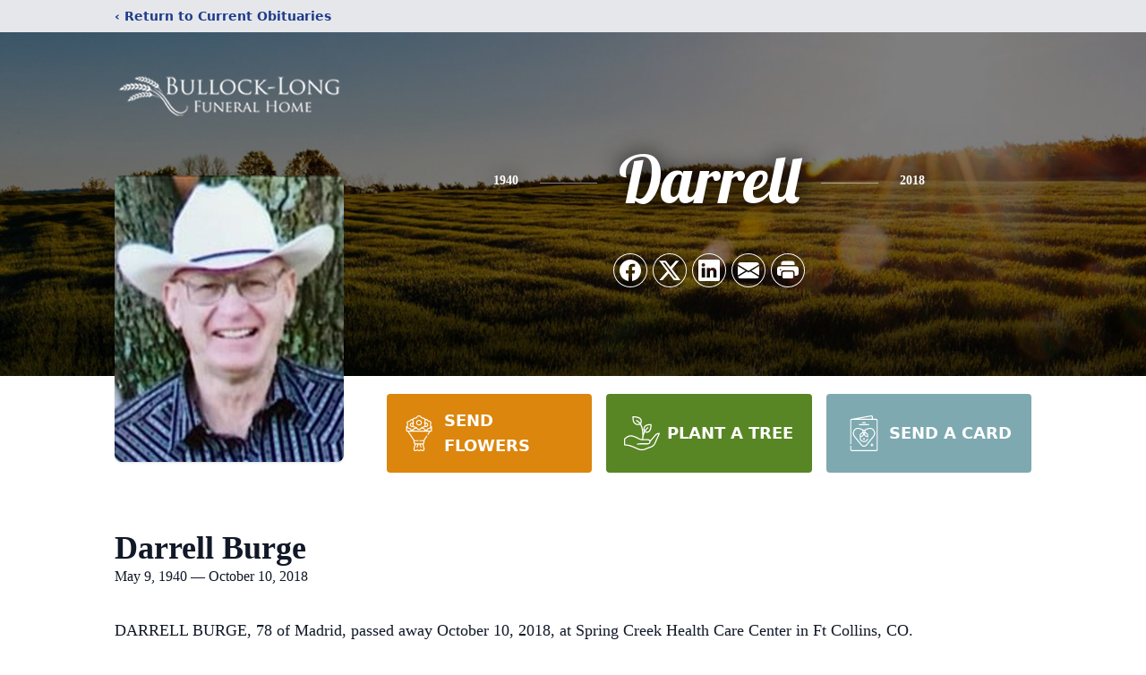

--- FILE ---
content_type: text/html; charset=utf-8
request_url: https://www.google.com/recaptcha/enterprise/anchor?ar=1&k=6LeWkh8qAAAAAJy2oWq-4qLqJaaBhoGmcmvoI-jW&co=aHR0cHM6Ly93d3cuYnVsbG9ja2xvbmdmdW5lcmFsaG9tZS5jb206NDQz&hl=en&type=image&v=PoyoqOPhxBO7pBk68S4YbpHZ&theme=light&size=invisible&badge=bottomright&anchor-ms=20000&execute-ms=30000&cb=12h02g1baby1
body_size: 48637
content:
<!DOCTYPE HTML><html dir="ltr" lang="en"><head><meta http-equiv="Content-Type" content="text/html; charset=UTF-8">
<meta http-equiv="X-UA-Compatible" content="IE=edge">
<title>reCAPTCHA</title>
<style type="text/css">
/* cyrillic-ext */
@font-face {
  font-family: 'Roboto';
  font-style: normal;
  font-weight: 400;
  font-stretch: 100%;
  src: url(//fonts.gstatic.com/s/roboto/v48/KFO7CnqEu92Fr1ME7kSn66aGLdTylUAMa3GUBHMdazTgWw.woff2) format('woff2');
  unicode-range: U+0460-052F, U+1C80-1C8A, U+20B4, U+2DE0-2DFF, U+A640-A69F, U+FE2E-FE2F;
}
/* cyrillic */
@font-face {
  font-family: 'Roboto';
  font-style: normal;
  font-weight: 400;
  font-stretch: 100%;
  src: url(//fonts.gstatic.com/s/roboto/v48/KFO7CnqEu92Fr1ME7kSn66aGLdTylUAMa3iUBHMdazTgWw.woff2) format('woff2');
  unicode-range: U+0301, U+0400-045F, U+0490-0491, U+04B0-04B1, U+2116;
}
/* greek-ext */
@font-face {
  font-family: 'Roboto';
  font-style: normal;
  font-weight: 400;
  font-stretch: 100%;
  src: url(//fonts.gstatic.com/s/roboto/v48/KFO7CnqEu92Fr1ME7kSn66aGLdTylUAMa3CUBHMdazTgWw.woff2) format('woff2');
  unicode-range: U+1F00-1FFF;
}
/* greek */
@font-face {
  font-family: 'Roboto';
  font-style: normal;
  font-weight: 400;
  font-stretch: 100%;
  src: url(//fonts.gstatic.com/s/roboto/v48/KFO7CnqEu92Fr1ME7kSn66aGLdTylUAMa3-UBHMdazTgWw.woff2) format('woff2');
  unicode-range: U+0370-0377, U+037A-037F, U+0384-038A, U+038C, U+038E-03A1, U+03A3-03FF;
}
/* math */
@font-face {
  font-family: 'Roboto';
  font-style: normal;
  font-weight: 400;
  font-stretch: 100%;
  src: url(//fonts.gstatic.com/s/roboto/v48/KFO7CnqEu92Fr1ME7kSn66aGLdTylUAMawCUBHMdazTgWw.woff2) format('woff2');
  unicode-range: U+0302-0303, U+0305, U+0307-0308, U+0310, U+0312, U+0315, U+031A, U+0326-0327, U+032C, U+032F-0330, U+0332-0333, U+0338, U+033A, U+0346, U+034D, U+0391-03A1, U+03A3-03A9, U+03B1-03C9, U+03D1, U+03D5-03D6, U+03F0-03F1, U+03F4-03F5, U+2016-2017, U+2034-2038, U+203C, U+2040, U+2043, U+2047, U+2050, U+2057, U+205F, U+2070-2071, U+2074-208E, U+2090-209C, U+20D0-20DC, U+20E1, U+20E5-20EF, U+2100-2112, U+2114-2115, U+2117-2121, U+2123-214F, U+2190, U+2192, U+2194-21AE, U+21B0-21E5, U+21F1-21F2, U+21F4-2211, U+2213-2214, U+2216-22FF, U+2308-230B, U+2310, U+2319, U+231C-2321, U+2336-237A, U+237C, U+2395, U+239B-23B7, U+23D0, U+23DC-23E1, U+2474-2475, U+25AF, U+25B3, U+25B7, U+25BD, U+25C1, U+25CA, U+25CC, U+25FB, U+266D-266F, U+27C0-27FF, U+2900-2AFF, U+2B0E-2B11, U+2B30-2B4C, U+2BFE, U+3030, U+FF5B, U+FF5D, U+1D400-1D7FF, U+1EE00-1EEFF;
}
/* symbols */
@font-face {
  font-family: 'Roboto';
  font-style: normal;
  font-weight: 400;
  font-stretch: 100%;
  src: url(//fonts.gstatic.com/s/roboto/v48/KFO7CnqEu92Fr1ME7kSn66aGLdTylUAMaxKUBHMdazTgWw.woff2) format('woff2');
  unicode-range: U+0001-000C, U+000E-001F, U+007F-009F, U+20DD-20E0, U+20E2-20E4, U+2150-218F, U+2190, U+2192, U+2194-2199, U+21AF, U+21E6-21F0, U+21F3, U+2218-2219, U+2299, U+22C4-22C6, U+2300-243F, U+2440-244A, U+2460-24FF, U+25A0-27BF, U+2800-28FF, U+2921-2922, U+2981, U+29BF, U+29EB, U+2B00-2BFF, U+4DC0-4DFF, U+FFF9-FFFB, U+10140-1018E, U+10190-1019C, U+101A0, U+101D0-101FD, U+102E0-102FB, U+10E60-10E7E, U+1D2C0-1D2D3, U+1D2E0-1D37F, U+1F000-1F0FF, U+1F100-1F1AD, U+1F1E6-1F1FF, U+1F30D-1F30F, U+1F315, U+1F31C, U+1F31E, U+1F320-1F32C, U+1F336, U+1F378, U+1F37D, U+1F382, U+1F393-1F39F, U+1F3A7-1F3A8, U+1F3AC-1F3AF, U+1F3C2, U+1F3C4-1F3C6, U+1F3CA-1F3CE, U+1F3D4-1F3E0, U+1F3ED, U+1F3F1-1F3F3, U+1F3F5-1F3F7, U+1F408, U+1F415, U+1F41F, U+1F426, U+1F43F, U+1F441-1F442, U+1F444, U+1F446-1F449, U+1F44C-1F44E, U+1F453, U+1F46A, U+1F47D, U+1F4A3, U+1F4B0, U+1F4B3, U+1F4B9, U+1F4BB, U+1F4BF, U+1F4C8-1F4CB, U+1F4D6, U+1F4DA, U+1F4DF, U+1F4E3-1F4E6, U+1F4EA-1F4ED, U+1F4F7, U+1F4F9-1F4FB, U+1F4FD-1F4FE, U+1F503, U+1F507-1F50B, U+1F50D, U+1F512-1F513, U+1F53E-1F54A, U+1F54F-1F5FA, U+1F610, U+1F650-1F67F, U+1F687, U+1F68D, U+1F691, U+1F694, U+1F698, U+1F6AD, U+1F6B2, U+1F6B9-1F6BA, U+1F6BC, U+1F6C6-1F6CF, U+1F6D3-1F6D7, U+1F6E0-1F6EA, U+1F6F0-1F6F3, U+1F6F7-1F6FC, U+1F700-1F7FF, U+1F800-1F80B, U+1F810-1F847, U+1F850-1F859, U+1F860-1F887, U+1F890-1F8AD, U+1F8B0-1F8BB, U+1F8C0-1F8C1, U+1F900-1F90B, U+1F93B, U+1F946, U+1F984, U+1F996, U+1F9E9, U+1FA00-1FA6F, U+1FA70-1FA7C, U+1FA80-1FA89, U+1FA8F-1FAC6, U+1FACE-1FADC, U+1FADF-1FAE9, U+1FAF0-1FAF8, U+1FB00-1FBFF;
}
/* vietnamese */
@font-face {
  font-family: 'Roboto';
  font-style: normal;
  font-weight: 400;
  font-stretch: 100%;
  src: url(//fonts.gstatic.com/s/roboto/v48/KFO7CnqEu92Fr1ME7kSn66aGLdTylUAMa3OUBHMdazTgWw.woff2) format('woff2');
  unicode-range: U+0102-0103, U+0110-0111, U+0128-0129, U+0168-0169, U+01A0-01A1, U+01AF-01B0, U+0300-0301, U+0303-0304, U+0308-0309, U+0323, U+0329, U+1EA0-1EF9, U+20AB;
}
/* latin-ext */
@font-face {
  font-family: 'Roboto';
  font-style: normal;
  font-weight: 400;
  font-stretch: 100%;
  src: url(//fonts.gstatic.com/s/roboto/v48/KFO7CnqEu92Fr1ME7kSn66aGLdTylUAMa3KUBHMdazTgWw.woff2) format('woff2');
  unicode-range: U+0100-02BA, U+02BD-02C5, U+02C7-02CC, U+02CE-02D7, U+02DD-02FF, U+0304, U+0308, U+0329, U+1D00-1DBF, U+1E00-1E9F, U+1EF2-1EFF, U+2020, U+20A0-20AB, U+20AD-20C0, U+2113, U+2C60-2C7F, U+A720-A7FF;
}
/* latin */
@font-face {
  font-family: 'Roboto';
  font-style: normal;
  font-weight: 400;
  font-stretch: 100%;
  src: url(//fonts.gstatic.com/s/roboto/v48/KFO7CnqEu92Fr1ME7kSn66aGLdTylUAMa3yUBHMdazQ.woff2) format('woff2');
  unicode-range: U+0000-00FF, U+0131, U+0152-0153, U+02BB-02BC, U+02C6, U+02DA, U+02DC, U+0304, U+0308, U+0329, U+2000-206F, U+20AC, U+2122, U+2191, U+2193, U+2212, U+2215, U+FEFF, U+FFFD;
}
/* cyrillic-ext */
@font-face {
  font-family: 'Roboto';
  font-style: normal;
  font-weight: 500;
  font-stretch: 100%;
  src: url(//fonts.gstatic.com/s/roboto/v48/KFO7CnqEu92Fr1ME7kSn66aGLdTylUAMa3GUBHMdazTgWw.woff2) format('woff2');
  unicode-range: U+0460-052F, U+1C80-1C8A, U+20B4, U+2DE0-2DFF, U+A640-A69F, U+FE2E-FE2F;
}
/* cyrillic */
@font-face {
  font-family: 'Roboto';
  font-style: normal;
  font-weight: 500;
  font-stretch: 100%;
  src: url(//fonts.gstatic.com/s/roboto/v48/KFO7CnqEu92Fr1ME7kSn66aGLdTylUAMa3iUBHMdazTgWw.woff2) format('woff2');
  unicode-range: U+0301, U+0400-045F, U+0490-0491, U+04B0-04B1, U+2116;
}
/* greek-ext */
@font-face {
  font-family: 'Roboto';
  font-style: normal;
  font-weight: 500;
  font-stretch: 100%;
  src: url(//fonts.gstatic.com/s/roboto/v48/KFO7CnqEu92Fr1ME7kSn66aGLdTylUAMa3CUBHMdazTgWw.woff2) format('woff2');
  unicode-range: U+1F00-1FFF;
}
/* greek */
@font-face {
  font-family: 'Roboto';
  font-style: normal;
  font-weight: 500;
  font-stretch: 100%;
  src: url(//fonts.gstatic.com/s/roboto/v48/KFO7CnqEu92Fr1ME7kSn66aGLdTylUAMa3-UBHMdazTgWw.woff2) format('woff2');
  unicode-range: U+0370-0377, U+037A-037F, U+0384-038A, U+038C, U+038E-03A1, U+03A3-03FF;
}
/* math */
@font-face {
  font-family: 'Roboto';
  font-style: normal;
  font-weight: 500;
  font-stretch: 100%;
  src: url(//fonts.gstatic.com/s/roboto/v48/KFO7CnqEu92Fr1ME7kSn66aGLdTylUAMawCUBHMdazTgWw.woff2) format('woff2');
  unicode-range: U+0302-0303, U+0305, U+0307-0308, U+0310, U+0312, U+0315, U+031A, U+0326-0327, U+032C, U+032F-0330, U+0332-0333, U+0338, U+033A, U+0346, U+034D, U+0391-03A1, U+03A3-03A9, U+03B1-03C9, U+03D1, U+03D5-03D6, U+03F0-03F1, U+03F4-03F5, U+2016-2017, U+2034-2038, U+203C, U+2040, U+2043, U+2047, U+2050, U+2057, U+205F, U+2070-2071, U+2074-208E, U+2090-209C, U+20D0-20DC, U+20E1, U+20E5-20EF, U+2100-2112, U+2114-2115, U+2117-2121, U+2123-214F, U+2190, U+2192, U+2194-21AE, U+21B0-21E5, U+21F1-21F2, U+21F4-2211, U+2213-2214, U+2216-22FF, U+2308-230B, U+2310, U+2319, U+231C-2321, U+2336-237A, U+237C, U+2395, U+239B-23B7, U+23D0, U+23DC-23E1, U+2474-2475, U+25AF, U+25B3, U+25B7, U+25BD, U+25C1, U+25CA, U+25CC, U+25FB, U+266D-266F, U+27C0-27FF, U+2900-2AFF, U+2B0E-2B11, U+2B30-2B4C, U+2BFE, U+3030, U+FF5B, U+FF5D, U+1D400-1D7FF, U+1EE00-1EEFF;
}
/* symbols */
@font-face {
  font-family: 'Roboto';
  font-style: normal;
  font-weight: 500;
  font-stretch: 100%;
  src: url(//fonts.gstatic.com/s/roboto/v48/KFO7CnqEu92Fr1ME7kSn66aGLdTylUAMaxKUBHMdazTgWw.woff2) format('woff2');
  unicode-range: U+0001-000C, U+000E-001F, U+007F-009F, U+20DD-20E0, U+20E2-20E4, U+2150-218F, U+2190, U+2192, U+2194-2199, U+21AF, U+21E6-21F0, U+21F3, U+2218-2219, U+2299, U+22C4-22C6, U+2300-243F, U+2440-244A, U+2460-24FF, U+25A0-27BF, U+2800-28FF, U+2921-2922, U+2981, U+29BF, U+29EB, U+2B00-2BFF, U+4DC0-4DFF, U+FFF9-FFFB, U+10140-1018E, U+10190-1019C, U+101A0, U+101D0-101FD, U+102E0-102FB, U+10E60-10E7E, U+1D2C0-1D2D3, U+1D2E0-1D37F, U+1F000-1F0FF, U+1F100-1F1AD, U+1F1E6-1F1FF, U+1F30D-1F30F, U+1F315, U+1F31C, U+1F31E, U+1F320-1F32C, U+1F336, U+1F378, U+1F37D, U+1F382, U+1F393-1F39F, U+1F3A7-1F3A8, U+1F3AC-1F3AF, U+1F3C2, U+1F3C4-1F3C6, U+1F3CA-1F3CE, U+1F3D4-1F3E0, U+1F3ED, U+1F3F1-1F3F3, U+1F3F5-1F3F7, U+1F408, U+1F415, U+1F41F, U+1F426, U+1F43F, U+1F441-1F442, U+1F444, U+1F446-1F449, U+1F44C-1F44E, U+1F453, U+1F46A, U+1F47D, U+1F4A3, U+1F4B0, U+1F4B3, U+1F4B9, U+1F4BB, U+1F4BF, U+1F4C8-1F4CB, U+1F4D6, U+1F4DA, U+1F4DF, U+1F4E3-1F4E6, U+1F4EA-1F4ED, U+1F4F7, U+1F4F9-1F4FB, U+1F4FD-1F4FE, U+1F503, U+1F507-1F50B, U+1F50D, U+1F512-1F513, U+1F53E-1F54A, U+1F54F-1F5FA, U+1F610, U+1F650-1F67F, U+1F687, U+1F68D, U+1F691, U+1F694, U+1F698, U+1F6AD, U+1F6B2, U+1F6B9-1F6BA, U+1F6BC, U+1F6C6-1F6CF, U+1F6D3-1F6D7, U+1F6E0-1F6EA, U+1F6F0-1F6F3, U+1F6F7-1F6FC, U+1F700-1F7FF, U+1F800-1F80B, U+1F810-1F847, U+1F850-1F859, U+1F860-1F887, U+1F890-1F8AD, U+1F8B0-1F8BB, U+1F8C0-1F8C1, U+1F900-1F90B, U+1F93B, U+1F946, U+1F984, U+1F996, U+1F9E9, U+1FA00-1FA6F, U+1FA70-1FA7C, U+1FA80-1FA89, U+1FA8F-1FAC6, U+1FACE-1FADC, U+1FADF-1FAE9, U+1FAF0-1FAF8, U+1FB00-1FBFF;
}
/* vietnamese */
@font-face {
  font-family: 'Roboto';
  font-style: normal;
  font-weight: 500;
  font-stretch: 100%;
  src: url(//fonts.gstatic.com/s/roboto/v48/KFO7CnqEu92Fr1ME7kSn66aGLdTylUAMa3OUBHMdazTgWw.woff2) format('woff2');
  unicode-range: U+0102-0103, U+0110-0111, U+0128-0129, U+0168-0169, U+01A0-01A1, U+01AF-01B0, U+0300-0301, U+0303-0304, U+0308-0309, U+0323, U+0329, U+1EA0-1EF9, U+20AB;
}
/* latin-ext */
@font-face {
  font-family: 'Roboto';
  font-style: normal;
  font-weight: 500;
  font-stretch: 100%;
  src: url(//fonts.gstatic.com/s/roboto/v48/KFO7CnqEu92Fr1ME7kSn66aGLdTylUAMa3KUBHMdazTgWw.woff2) format('woff2');
  unicode-range: U+0100-02BA, U+02BD-02C5, U+02C7-02CC, U+02CE-02D7, U+02DD-02FF, U+0304, U+0308, U+0329, U+1D00-1DBF, U+1E00-1E9F, U+1EF2-1EFF, U+2020, U+20A0-20AB, U+20AD-20C0, U+2113, U+2C60-2C7F, U+A720-A7FF;
}
/* latin */
@font-face {
  font-family: 'Roboto';
  font-style: normal;
  font-weight: 500;
  font-stretch: 100%;
  src: url(//fonts.gstatic.com/s/roboto/v48/KFO7CnqEu92Fr1ME7kSn66aGLdTylUAMa3yUBHMdazQ.woff2) format('woff2');
  unicode-range: U+0000-00FF, U+0131, U+0152-0153, U+02BB-02BC, U+02C6, U+02DA, U+02DC, U+0304, U+0308, U+0329, U+2000-206F, U+20AC, U+2122, U+2191, U+2193, U+2212, U+2215, U+FEFF, U+FFFD;
}
/* cyrillic-ext */
@font-face {
  font-family: 'Roboto';
  font-style: normal;
  font-weight: 900;
  font-stretch: 100%;
  src: url(//fonts.gstatic.com/s/roboto/v48/KFO7CnqEu92Fr1ME7kSn66aGLdTylUAMa3GUBHMdazTgWw.woff2) format('woff2');
  unicode-range: U+0460-052F, U+1C80-1C8A, U+20B4, U+2DE0-2DFF, U+A640-A69F, U+FE2E-FE2F;
}
/* cyrillic */
@font-face {
  font-family: 'Roboto';
  font-style: normal;
  font-weight: 900;
  font-stretch: 100%;
  src: url(//fonts.gstatic.com/s/roboto/v48/KFO7CnqEu92Fr1ME7kSn66aGLdTylUAMa3iUBHMdazTgWw.woff2) format('woff2');
  unicode-range: U+0301, U+0400-045F, U+0490-0491, U+04B0-04B1, U+2116;
}
/* greek-ext */
@font-face {
  font-family: 'Roboto';
  font-style: normal;
  font-weight: 900;
  font-stretch: 100%;
  src: url(//fonts.gstatic.com/s/roboto/v48/KFO7CnqEu92Fr1ME7kSn66aGLdTylUAMa3CUBHMdazTgWw.woff2) format('woff2');
  unicode-range: U+1F00-1FFF;
}
/* greek */
@font-face {
  font-family: 'Roboto';
  font-style: normal;
  font-weight: 900;
  font-stretch: 100%;
  src: url(//fonts.gstatic.com/s/roboto/v48/KFO7CnqEu92Fr1ME7kSn66aGLdTylUAMa3-UBHMdazTgWw.woff2) format('woff2');
  unicode-range: U+0370-0377, U+037A-037F, U+0384-038A, U+038C, U+038E-03A1, U+03A3-03FF;
}
/* math */
@font-face {
  font-family: 'Roboto';
  font-style: normal;
  font-weight: 900;
  font-stretch: 100%;
  src: url(//fonts.gstatic.com/s/roboto/v48/KFO7CnqEu92Fr1ME7kSn66aGLdTylUAMawCUBHMdazTgWw.woff2) format('woff2');
  unicode-range: U+0302-0303, U+0305, U+0307-0308, U+0310, U+0312, U+0315, U+031A, U+0326-0327, U+032C, U+032F-0330, U+0332-0333, U+0338, U+033A, U+0346, U+034D, U+0391-03A1, U+03A3-03A9, U+03B1-03C9, U+03D1, U+03D5-03D6, U+03F0-03F1, U+03F4-03F5, U+2016-2017, U+2034-2038, U+203C, U+2040, U+2043, U+2047, U+2050, U+2057, U+205F, U+2070-2071, U+2074-208E, U+2090-209C, U+20D0-20DC, U+20E1, U+20E5-20EF, U+2100-2112, U+2114-2115, U+2117-2121, U+2123-214F, U+2190, U+2192, U+2194-21AE, U+21B0-21E5, U+21F1-21F2, U+21F4-2211, U+2213-2214, U+2216-22FF, U+2308-230B, U+2310, U+2319, U+231C-2321, U+2336-237A, U+237C, U+2395, U+239B-23B7, U+23D0, U+23DC-23E1, U+2474-2475, U+25AF, U+25B3, U+25B7, U+25BD, U+25C1, U+25CA, U+25CC, U+25FB, U+266D-266F, U+27C0-27FF, U+2900-2AFF, U+2B0E-2B11, U+2B30-2B4C, U+2BFE, U+3030, U+FF5B, U+FF5D, U+1D400-1D7FF, U+1EE00-1EEFF;
}
/* symbols */
@font-face {
  font-family: 'Roboto';
  font-style: normal;
  font-weight: 900;
  font-stretch: 100%;
  src: url(//fonts.gstatic.com/s/roboto/v48/KFO7CnqEu92Fr1ME7kSn66aGLdTylUAMaxKUBHMdazTgWw.woff2) format('woff2');
  unicode-range: U+0001-000C, U+000E-001F, U+007F-009F, U+20DD-20E0, U+20E2-20E4, U+2150-218F, U+2190, U+2192, U+2194-2199, U+21AF, U+21E6-21F0, U+21F3, U+2218-2219, U+2299, U+22C4-22C6, U+2300-243F, U+2440-244A, U+2460-24FF, U+25A0-27BF, U+2800-28FF, U+2921-2922, U+2981, U+29BF, U+29EB, U+2B00-2BFF, U+4DC0-4DFF, U+FFF9-FFFB, U+10140-1018E, U+10190-1019C, U+101A0, U+101D0-101FD, U+102E0-102FB, U+10E60-10E7E, U+1D2C0-1D2D3, U+1D2E0-1D37F, U+1F000-1F0FF, U+1F100-1F1AD, U+1F1E6-1F1FF, U+1F30D-1F30F, U+1F315, U+1F31C, U+1F31E, U+1F320-1F32C, U+1F336, U+1F378, U+1F37D, U+1F382, U+1F393-1F39F, U+1F3A7-1F3A8, U+1F3AC-1F3AF, U+1F3C2, U+1F3C4-1F3C6, U+1F3CA-1F3CE, U+1F3D4-1F3E0, U+1F3ED, U+1F3F1-1F3F3, U+1F3F5-1F3F7, U+1F408, U+1F415, U+1F41F, U+1F426, U+1F43F, U+1F441-1F442, U+1F444, U+1F446-1F449, U+1F44C-1F44E, U+1F453, U+1F46A, U+1F47D, U+1F4A3, U+1F4B0, U+1F4B3, U+1F4B9, U+1F4BB, U+1F4BF, U+1F4C8-1F4CB, U+1F4D6, U+1F4DA, U+1F4DF, U+1F4E3-1F4E6, U+1F4EA-1F4ED, U+1F4F7, U+1F4F9-1F4FB, U+1F4FD-1F4FE, U+1F503, U+1F507-1F50B, U+1F50D, U+1F512-1F513, U+1F53E-1F54A, U+1F54F-1F5FA, U+1F610, U+1F650-1F67F, U+1F687, U+1F68D, U+1F691, U+1F694, U+1F698, U+1F6AD, U+1F6B2, U+1F6B9-1F6BA, U+1F6BC, U+1F6C6-1F6CF, U+1F6D3-1F6D7, U+1F6E0-1F6EA, U+1F6F0-1F6F3, U+1F6F7-1F6FC, U+1F700-1F7FF, U+1F800-1F80B, U+1F810-1F847, U+1F850-1F859, U+1F860-1F887, U+1F890-1F8AD, U+1F8B0-1F8BB, U+1F8C0-1F8C1, U+1F900-1F90B, U+1F93B, U+1F946, U+1F984, U+1F996, U+1F9E9, U+1FA00-1FA6F, U+1FA70-1FA7C, U+1FA80-1FA89, U+1FA8F-1FAC6, U+1FACE-1FADC, U+1FADF-1FAE9, U+1FAF0-1FAF8, U+1FB00-1FBFF;
}
/* vietnamese */
@font-face {
  font-family: 'Roboto';
  font-style: normal;
  font-weight: 900;
  font-stretch: 100%;
  src: url(//fonts.gstatic.com/s/roboto/v48/KFO7CnqEu92Fr1ME7kSn66aGLdTylUAMa3OUBHMdazTgWw.woff2) format('woff2');
  unicode-range: U+0102-0103, U+0110-0111, U+0128-0129, U+0168-0169, U+01A0-01A1, U+01AF-01B0, U+0300-0301, U+0303-0304, U+0308-0309, U+0323, U+0329, U+1EA0-1EF9, U+20AB;
}
/* latin-ext */
@font-face {
  font-family: 'Roboto';
  font-style: normal;
  font-weight: 900;
  font-stretch: 100%;
  src: url(//fonts.gstatic.com/s/roboto/v48/KFO7CnqEu92Fr1ME7kSn66aGLdTylUAMa3KUBHMdazTgWw.woff2) format('woff2');
  unicode-range: U+0100-02BA, U+02BD-02C5, U+02C7-02CC, U+02CE-02D7, U+02DD-02FF, U+0304, U+0308, U+0329, U+1D00-1DBF, U+1E00-1E9F, U+1EF2-1EFF, U+2020, U+20A0-20AB, U+20AD-20C0, U+2113, U+2C60-2C7F, U+A720-A7FF;
}
/* latin */
@font-face {
  font-family: 'Roboto';
  font-style: normal;
  font-weight: 900;
  font-stretch: 100%;
  src: url(//fonts.gstatic.com/s/roboto/v48/KFO7CnqEu92Fr1ME7kSn66aGLdTylUAMa3yUBHMdazQ.woff2) format('woff2');
  unicode-range: U+0000-00FF, U+0131, U+0152-0153, U+02BB-02BC, U+02C6, U+02DA, U+02DC, U+0304, U+0308, U+0329, U+2000-206F, U+20AC, U+2122, U+2191, U+2193, U+2212, U+2215, U+FEFF, U+FFFD;
}

</style>
<link rel="stylesheet" type="text/css" href="https://www.gstatic.com/recaptcha/releases/PoyoqOPhxBO7pBk68S4YbpHZ/styles__ltr.css">
<script nonce="ojFfTerKl3I5KDwy0lAKaw" type="text/javascript">window['__recaptcha_api'] = 'https://www.google.com/recaptcha/enterprise/';</script>
<script type="text/javascript" src="https://www.gstatic.com/recaptcha/releases/PoyoqOPhxBO7pBk68S4YbpHZ/recaptcha__en.js" nonce="ojFfTerKl3I5KDwy0lAKaw">
      
    </script></head>
<body><div id="rc-anchor-alert" class="rc-anchor-alert"></div>
<input type="hidden" id="recaptcha-token" value="[base64]">
<script type="text/javascript" nonce="ojFfTerKl3I5KDwy0lAKaw">
      recaptcha.anchor.Main.init("[\x22ainput\x22,[\x22bgdata\x22,\x22\x22,\[base64]/[base64]/[base64]/bmV3IHJbeF0oY1swXSk6RT09Mj9uZXcgclt4XShjWzBdLGNbMV0pOkU9PTM/bmV3IHJbeF0oY1swXSxjWzFdLGNbMl0pOkU9PTQ/[base64]/[base64]/[base64]/[base64]/[base64]/[base64]/[base64]/[base64]\x22,\[base64]\x22,\x22wpLDrcOgwqvCrsOew6XDp8OlPsKsVmHDiMKiRn05w7nDjyvCosK9BsKEwrpFwoDCmMOIw6YswpfConAZA8O9w4IfKXUhXUERVH4RWsOMw49jTxnDrXnCiRUwP2XChMOyw7ljVHhKwqcZSnxRMQVww6Jmw5gDwpgawrXCty/DlEHCvznCuzPDv1x8HA4xZ3bCgBRiEsO7woHDtWzCtMK1bsO7NsOfw5jDpcK/[base64]/[base64]/DtilBwp9JdBnCrFd+U1XDm8Oaw7TDssK7DQLCqGpSBhjCmnbDvMKGIl7CinMlwq3CuMKAw5LDrh/Dp1cgw47CgsOnwq8Aw6/CnsOzc8OEEMKPw77CkcOZGTghEEzCvsOqO8Ohwrk3P8KgGWfDpsOxPsKYMRjDu33CgMOSw5nCmHDCgsKXD8Oiw7XCrywJBwrCnTAmwp3DiMKZa8OMYcKJEMKAw5rDp3XCgsOkwqfCv8KMFXNqw7/Cg8OSwqXCoSAwSMOSw6/CoRlmwpjDucKIw5/DjcOzwqbDlcODDMOLwqnCjHnDpGvDpgQDw6xDwpbCq3sVwofDhsKHw5fDtxtHHSt0IMOPVcK0Q8OcV8KebBpTwoRlw4AjwpBBPUvDmzQcI8KBJMK3w408wqXDtsKwaGjCg1Esw6AZwobClmh4wp1vwo8bLEnDrnJhKGNCw4jDlcOiBMKzP1/DpMODwpZCw67DhMOIHsKNwqx2w5wHI2IewrJPGmrCsyvCtgHDmGzDpDTDt1Rqw7bCjCHDuMO8w7jCoijCksO5cghAwpdvw4EEwqjDmsO7aDxRwpIOwpJGfsKoccOpU8OMZXBlb8KnLTvDr8OXQ8KkVB9Bwp/DucOLw5vDs8KfNnsMw6ASKBXDk37DqcObNsK0wrDDlQvDpcOXw6VGw4UJwqx4woBWw6DCqRpnw40zeSB0wqLDk8K+w7PCt8KbwoDDk8Kiw44HSW4yUcKFw48tcEd+JiRVC1zDiMKiwrEPFMK7w6Yjd8KUfnDCjRDDvsKRwqXDt3oHw7/CsypMBMKZw7fDo0EtPsO+I1jDnMKow57DlsKRNMORVsOvwqDDijHDgh1OIC7DpMKaAcKGwqbCpl3DosKRw5pAw4TCkUrCjmHCtMOBQcOHw5AYY8KWw7jDqMO8w6RkwoLDu0LCpQZAZARtM383OsOgXkbCp3vDhcOPwqDDrsODw4YUw4TCrBJawot0woPDqMOOQC4/N8KNXMKGR8O7wofDu8O4w6DCvyTDgCdqGsOrCsKYWcKgJcOHw7fDrUUkw6fCpkhfwqMOw7csw5XDl8KWwq/[base64]/DgSA+w7U1JX/[base64]/DsWV+w5YxPSwjJMK0VirCjFwIE8OTb8K7w6DDo3LDgXDDt0VDw4TCvFZvwqHCkgwpZRnDgMKNw75/wpY2PzXDk2Rbwr/DrXsZNEXDgcKCw57DojRpTcOew5pdw7XDg8KawqnDnMOhPsK0wpIEIcOoccKod8OOLW51w7PCk8KtacK5ZhpAKcKqGirDqcOXw5IhBQTDjErCoRPCu8Ojw6TDpAbCpSrCssOJwr0Tw5dewqMdwoTCtMK/[base64]/CocO5wrpNIHFewrIUak/CpxfCncODXQkPwqLDmDobTU4AWmIyaQPDgwdPw6czw6p/[base64]/CtcKRWCrDszrDghV/csKUw6srw4cSw4sfwqJWwp0mTF5kOV1XK8KIw4nDuMKIV3LCk0vCjcO7w79ywp7CisKtIzLCvH8McsOGI8OeKzXDqnkQMMOrCR/CvVPCpVkJwphiIFbDqHNfw7cudzTDt2jDm8KxTRTDuFjDl0bDvMOrDnwPDmoVwrZowpUuwrs5bBNbw4LClcKrw7HDtjkPwqYQwqPDnsOUw4gKw4fDmcO/RHUdwrpYcGdQwo7CokxISsO5woLCrlpjRG/CiRNfw73CrFE5w6fCpMOxYzNmQAvDoT3CiE0/Qhljw7RCwrEPFsKfw67CjMKcR1VdwrxYQ0jChMOHwrVtw7t5woHCjG/CrMK1PAHCpyV0UsOiYwvDtAgeaMKRw79wFlheRcK1w4JwOcKeFcOVG1xyFVTCrcOZbcOBKHnCvcObAibDjgrCsRwAw7HDgE1ST8O5wq/[base64]/w75xw4PDmgk1NyfDkTrCnydKwozCmzZ+JxLDosKCchlJw451ccKGMHbCsSVWGMOBw5RKw5fDusKCSyfDqcKwwp5RIsOGFnrCoxsCwrJww7Z0UmMnwrTDvsO3wo8mCjxwCDjCicK/dcOrYMO/w4wwBX4Yw5Yfw67CskYLw7bCqcKaGcOQKcKmFcKBTnDChGtEcVnDjsKJw65KMsOjw47DqMKHSW/Cr3vDksKfH8O+wohQwrXDscOtwpnDlsOMWcO5w6vDp3dDUcOOwonCuMO3MV3DsGU8B8OieDFiw4rClsKTRnrCui4ESsO4wqRDYX5rXyfDv8Kgw7NxUMOmCV/CjSLDt8K9w49fwoF1w4XCvFLDkV0mw6bChcKywr0XKcKPUcK2RgPCgMKgFFs8wpJOc3Q+V03ChMKgwrgmbQ1jEcKrwo7Ct1PDicKlw5V/w40YwrXDhMKXGBkVRMOxDEnCoxfDssOyw65+GkTCt8K7a1LDoMKzw44zw69vwqdEBDfDnsKWL8KZAsKiUjR7wrjDrnBXARfCuXRHMcKGLzptwoXDqMKwN1HDocKmP8KLw7/CvsOnHcOdwqFjw5bCrsKlcMOUw4jCk8OPYMKjCgPCm2TCoEkbCsK5wqLDqMOEw6MNw7k8NcOKw449OTbCh1lrHcOqK8KdfDgUw6VJW8OaX8K/wq/CssKYwpdUNj7Ct8OSwq3CgxXCvSzDt8OxSMOmwqPDlX7CkV/Dqi7Csn4iw7E5FcOlwrjCisOEw5s3wrnDvcOJVyBKw4VId8O7X2ZCwrkkw4PDtH0DeVHCrWrCn8OOw4gdZsOUwqoaw5s4w4XCh8KIdy4Ewr3CvEJNe8KiYsO/KMKowofDmGcMRsOlwrnCkMKtQWpSw6bCqsOywrFpN8Ouw4HCmxMhR33DixfDh8OHw70vw6LDl8Kaw63DuzXDrQHClT/[base64]/DqsK1wp3CvMKrDC1vwqXChAQdbxHDu13DuG4dwo9EwojDt8OUWjFEwqFWecKmA0jDtWptKsOmwqfDvAHCkcKWwq8fYRfCoHF3O1HDrAAiw6PDhEt0w77DlsKwW3fDhsOLw7/[base64]/DsVc4wq9Ow6HDrMO5XUgtw4rDi8O5w5IUe3fDr8KXXsKxS8OeOcKbwqJiBG0Lw49Ww4PDgVvDoMKtb8KRw6jDmMK5w73DtwRRREp3w4lyBcK5w6MvAAXDqAfDvsOnw4nDl8KBw7XCp8KDDH3Dr8Kcwr3Cv13CoMOgN3fCpsO+wprDgEvCnS00wo5Zw6LDt8OQXFROLl/CssOqwrrChMKQXsKiCsOyK8KyJMKOMMOFSyTCpwtwE8KAwqrDrsKMwqjCt3I/CMOOwpLDu8KiH1cdwo/Dg8KMJV7CvFY6US3Dnzcmd8KZQRjDnDcBdVDCqMKdeBPCuEY0wq5TNMOnfcObw73Cp8OTwqlZwpjCuRLDosK1wrnCjVgSwq/Do8KCw4dGwqtzDMKNw4ARXcKEamF1w5DCksKhwplhwrdHwqTCg8KNecOpS8OANsKnXMKlw7gxMAXDlFfDrcOEwp56dcOCUcK0OmrDicKtwos+wrPCgxvDm1/CusKCw7Vbw6xVW8KKwqPCjcKEBcK9fcOxwqPDnXdew5lFSUNVwpYzwpwswrsuDApHwrXCuAQIfMOOwqlzw7/DjSvDqxB1U1LDhEnCtsOlwrg1wqnCkBLDvcOTwrjCisOPaHxbwqLCh8OkV8Ohw6nDhBbCiVnCh8KIw4nDnMKCMULDjCXCnU/DqsKNGMODXn5FYQQHw5TCqxF+w7PDgcOvbcO2w53Dj2tswqJ1bsK4wo4mDy9SL3LCoVzCvXhtTsOBw4J7UcOawqAxHAjDj3UXw6zDrMKOOsKpXsKLDcOHwoXChMOnw4dDwoUKQcOwcWvDhW83w43DqzHCsS8Ew55aBMOJwqI/[base64]/[base64]/[base64]/NsOOw5/Ck8OpecKUwqXDsgvCjxTDrg7DmX9sC8KPw7U/[base64]/CjiLDr8KJF1kxNsKIK2UNwqwHIGYlAHtCVRhYD8K5acKVbMOUIi/[base64]/w77DscOdbMKYej/DvEbCsiUHwojCusOxK3TCtMOnd8KvwqUrw6/DhBgWwq0KBWMNwoLCvmPCscKYIMOWw5bDuMOywpTCthPDq8K1esOWwoYbwoXDi8Klw5bCt8KwT8KPWCNVRMKxJwrDlxDDo8KLCcOLwqXDrsOyEzkZwrnDp8Oawqwvw5nCqSDDlcOxw5TDgMOhw7LCksOdw4cZMCN8HA/[base64]/PigZwpbCs2U3w7/Dm3DDnsO3wrwTVi/CpsKkBR7DusKddVzCiBXCuW5jb8KJw4LDvsO6w5BNcsK/S8Okw44Zw5jDm01jQ8O3XMOiTl0Rw7jDpnRPwqtrC8KcecORE0zDqG4cFcOuwo3CmGnCh8KQf8KJVFMJXl4sw4IGDxjDsTgXw4jDhD/[base64]/DhcKKw5PDhXxTw4l7wrVtw6N5wrLCpy9yw7B7BxrDuMOyCi/DqVXDvcOJOsOiw44Zw7YjJMOmwq/DncOWTXbCiDooMAbDilxywpMyw4zDvlIlHFDCu0QlKsO8VlpDw7J9MTZ4wp7DpsKMDBZ5wqdUw54Qw50rO8OMVsOXw4fCosKiwrfCrMO7wqVHwpvCgDVAwqHDlSjCusKIFSzCiWvDkcOVB8OEHgIvw6Ehw5NZB2jCjgt/woo8wrd5QFs4b8O/IcOgT8OZO8Ozw793w7TCsMOiAVbCkjtewq4oFMK9w6zDvlBDc2fDpQPCglEzw5HClydxMsKIPmXDnlHDtytSUDnDu8O4w7VXbcKuIMKkwpdgw6UbwpRhC2RywobDqcK/wrXCtTJGwpvDvBECLS1jJcObwpLCo2TCri1owrHDqysoR1p6IsOvDW3CqMKmwoLCjcKvaQLDnBBhPsKvwq0dV0zCmcKkwq19Bm1rZMKrw6jDmGzDicOpwrwGXTXCn3x+w4Z6wppgL8OHKh/Dtn/DqsOBwpwiw5x5QAvDk8KyPDPCosOYw6bDj8K5Z3A+FcKswqzClWs0WBU0wpdOXGvDqGrDnyFRQMK5w6Utw7LDu1HCsErDpB7Dm3bCuhHDhcKFVsKcSSg/w54lFGtUwogywr0UA8K2bS0uTAYwFD1UwrvDiDXDgBzChMOdw6IRw7smw6/DnMK2w4R8QsO4woHDpsOqKA/[base64]/wrsVw40OwokKSxoGL8KdNsOYwqtDNB3DizPCncKWfX0/UcKDPUclw6czw7TCisO8w6XCgsOwL8KudcORDirDhsKpdsKpw7LCnMOHM8O1wrXDh1PDt23Du1jDj2kxG8KXRMOzWyfDj8KcK1wDw5nCsD/CjX4lwoTDoMK3w5cgwrHCrcOdEsKaCsKqKcODwp8OOiXCvkxJZF/Ck8O9cRQHD8KBwqM7w5YndcO/w5tTw4BjwrtMQsOzO8Kmw41CVC89w49SwpnCkcOfZcO9dTHCn8Omw7p/w5TDvcKPV8OXw6bDucOAwqU6w7zCicOjGHPDhkcBwo7Dj8OoV2x9c8OkGGPDrcOdwq5Ww5LCj8OEwoguw6fDolMJwrdewp8+wrM0Wj7CiznCsmPCj0vCtMO1dlDClGpKRsKqUzrCjMO8w6gSDjVnYGt7AsOWwrrCncOwLE7DhRU9N3U3UHLCrSN/XRk/QlRUX8KXEGbDucOyDcKpwp7Du8KZVm4IcD7Cv8OmesKVw7/Dq1/[base64]/DlBt/wrfCnHlKwo/CgH9Cw4jCmwUGwq0Uw4A1wq0Jw7VVwrI+a8KUwqPDvg/CkcOhPMOOQcOCwqDCqDlWCjZyecOAwpfDn8ONWMKAwrpiwpxBHQNDwoLCgmEEw7XCtS1ZwrHCtWFSw7kaw5/DjQcBwpwfw6bCk8K7clTDtBpOa8ObR8KXwqTDrsKXNTYoDMKiw6bCiCbClsKPw5/DncK9ScKXFSxETCMEw4bCgXR6w7LDq8KGwpp8wq4QwqfCpx7CgMOWQcKOwqlqVw4GDsOqwqoKw4PDtsOmwo9qBMKaGsOiYUHDrcKGw7nDhwjCoMKgQ8O0csOGNkZHYiEMwpdJw4BJw7DDmBnCrxouM8OxaC/Ct18PCsKkw6XCixs2wqjCjQBgRU7ChQvDojNTw4JTFMKdaBx0wo0iPRJMwo7DpwvDl8Osw6RXMsO5O8OEVsKZw5s9QcKqw7jDocOYWcKhw6nCgsOTPVDChsKkw4I7BEzCkW/CuCcgTMOkWEpiw5DCsH/DjMOlL2nDkENbw5YTwpvClsKtw4LDo8K5Xn/CtHvCmMOTw6/CpsOvPcObw4Q6w7bCu8K9NRF4bw9NAsKJw7XDmknDkFfDsjAMwqV/w7XCqsOaVsKOLF7Cr003Y8O2wozCmkN2dEYtwpfDizt6w50ReWDDvhrCtU4EP8Kuw5zDmcKRw4ZtHlbDkMO3woLCg8OMDcOSScO+cMKjw77Dr1rDuyHDpMO8FsKgHw3CqHZJLcOUwr4AH8OlwpgxHMKuw6lmwp5RMcOJwq7Do8KbZjotwqTDm8KhGj/[base64]/JcKow4DDtMOyw5TDkxPDocKww5PCocKaWU3Ck3wQWsOMwqvDisKdw5pbGh8lDwPCsAFKw5LClk8hworCqsKxw4rCvcOGwo/DlEnDq8Ogw4bDj0fCjnTDk8KmNQpVwoFjamXCvMOsw6bCr1rCgHXDvsO5GCxMwq1Hw5QcH30vfikveyIAE8K/RMKgDMKHw5LDpDbCl8OywqJ7NzkuPnfDhlsaw4/ClcO2w4LChH9RworDlhYlw5HCqCopw6QaU8Kaw7VoP8KywqsvbyJTw6fDiXB6K0IDWcOIw41uT1ssHcKTbTXDgMOvKQzCtsKZMsOQI1LDq8OXw6B0NcK6w7J0wqbDqHJ7w4LDp2XCjG/[base64]/DhMOONVlaw50ZdGXCosKywpjClSTCuyHDsjfDrcOOwr1qwqMhwqLDsivCv8KiecOAwoJUSy4Sw5tLw6MNCk0IRsOdw4EBwqrCoANkwobCpWbDhmHDvWQ8w5fCncK7w7PCozszwpBuw5RTFMOdwo/CpsOwwr7DosKJXEIMwr3Ck8K6WW/[base64]/[base64]/CpxzCqD7CoxjDmH01wpvDlsKMZScRw68MQ8OzwpN0S8O3X1VEccO+McO1fcOqwpLCpFnCsxIWN8O2HTjDtMKGwoTDh2N8wrhBCsOjG8Ovw7vDnAMpw7nDsXtLw6/[base64]/w4XDssK3a8KYwrLCox/DhsKbb8OVA19rCiMeGMKuwoLCgSddw7zChU7CkwjCjCdiwrjDrcKFw7ZuNiksw4/Ci1fDt8K8J14ew7FfbcKxw4MtwqJTw7PDuGnCn2dyw5oVwrk+w5fDo8OEwqvDk8OEw616FcKMw4/DhhPDnMO/ClbCt1bCncObMzjDgsKPSHHCrMOZwrMJV3kmw7bCtXcpYsKwT8O+wovCoTvCssK5RsOcwqjDng5xMTfChQnDgMKjwq1SworCocOGwoXDgRHDtsKCw5DCtzclwonCqQzDq8KnWhA1KSjDi8OeVhbDqMKrwpN/[base64]/CoTHCjmPDr1XDkGskXVEFNSzCssK6NWMmw7PCgsKlwrl1LsOywqxUQw/CnkFow7XCusOLw5rDhHRcaErCji5iwrdWaMOKwqHCiwPDqMO+w5czwrQuw6lIw7ggwr3Dr8Kjw7zCoMOEJcKBw4pBw5DCjiAAacOAAcKNwqPDscKiwoDCg8KMZ8KYw7vChCpPwrVcwpZXYRfDmHTDoTYmVQgOw69/OMOUM8K0wqgSDcKJEcOjZRs2w5HCocKew7rClHLDukHDrnN3w5Z8wqB/wr7CoyJawqfCuB5sDMKTwrY3wp3CicKHwps6woMsOcOwVXLDhSp5AMKYaBsIwoHCvcOPM8OcdVY1w6pURMKUNsKEw4hBw7/CgMO0eAcnwrgXwonCoCrCmcOCesONGSLDscOVwoBRw7k2wrXDk0LDrkJ3w74zeCPDtxsDG8KCwprDm1UDw53CisOGShkWwrbCtcOUw4jCp8KZQkMLwolWwr3DticVdUjDrgHCtMKXw7XDrQMIAcKfCMKRwp7DiW3DqUTCicKtfWYjw44/N0fDoMKST8OBw47CsEfCqMKjw4QabWdlw6rChcOwwpo9w7vDmzjDnxfDoB4xw7jDn8OdwozDksKiwrPClwgmw4cJSsKgK2TCjzDDiFolwrt3ICAMV8KCwo90W3AFR3jCiC3Cs8K+H8K+WmPChxYYw7l/[base64]/wr8iP8OvaMOHRSpnJsOKMhotwqROw6MeW8KHXcOewqbChXXDoC8mG8OiwpPClB0bWMO3CsKrRGVlwqzCh8OhMRzDm8Kpwp5nWBHCncKhw7BUUsK5TlHDgEd9wo98woHDrsO8dsOZwpfCjsKBwpfCvXR/w67CkcOsFDXDj8OKw5h8McKwFzMuMcKSUMOUwpjDtW0nBcOGdMKqw67CmR/Dn8KIW8OPPiHCucK4LMKxw7oddAozR8K9aMOzw5bCuMKnwrNCesKNTcOKw4Bhw7PDgsKAPFzDkw8WwrNpL1BLw6LCkg7CmcOKR3JPwoUeOH3DqcOTwqjCo8ObwrLCvcKOwo7DqwA/w6HClmPCjcO1wpA6TlLDlsOAwq7DuMK+wrxiw5TDjklzDW3DrCjDuWA4YiPDuThcwp7Dug8LBsK5Dn1OcMK4wobDj8Olw7PDg0IRZMK/DsKTDMOaw4I3DsKeDsKhwqvDm13CocOvwopAwpHCnTwZLX3CicOTwp5MFn5+w7txw6oVX8KXw5/CmXcSw79HDQ3DsMKFwqxOw5vCg8K8QMKiTiNKNwZtUcOJwpnDk8KzRRVUw6Idw7XDj8Otw5crw7XDtiAAw6LCtibCmHbCtMKiw7kZwr/ClcOYwocGw4bDscOqw7fDhsOUbMO2KTvDhUsxwqHClMKewpZAwqXDhsOmw48WHCXDg8Ohw5IQwppgwrPDrxYNw4lHwpvDuWIuwpBWYALCq8OOw5xXE0g0w7DCqMO2SkFcNcKEw5Epw6lCfwpmaMOMw7cqPF8/[base64]/w55vwp1Xw7DDrnPDu0FGGzTDjcKaDG3CgnDDrcKaHUbDiMKMw6HDusK9BnwoKmNWOcORw64jBhHCoE9Lwo3DoGZMw5UFwoDDqsOcA8OHw47DuMKrOirCjMOBBsONwrBGwoXChsK5KznCmFAQwp/Dp24LVMK2aXZtw5XCpsKow5PDiMKzCXrCuiV/JcO+CcK7a8OAw5dbBjDDpcOzw7nDocOGwrbClsKOw6NbGcKsw4nDtcOwZxfCmcKtYMKVw451wpvDrcKEwoUkKcK1B8K3wo83wrbCp8K9e3nDpcKmw5XDh3tFwqccWMOwwphhR2nDqsKUBWBpw5nCm1RKw6zDpxLCuS/[base64]/CnnfDlsKNTcKtUsKlYz7CrcKKc3/DhXYTbcKvT8OVwqY6w71tGwNbwqlHw58zbcOoMcKBwqtDCcO/w6fCoMK7BS95w6Fnw4/[base64]/CuMOUc8O2wrtnwogVWcOVwoTCihNjbcOQWsOGwoJ/FVrDq3/[base64]/DpVDCn1rCqi7DoS3DjTnDr3vCt8OBwoEyDXDCjHV4B8OnwrslwqfDn8KKwpZmw48UIcKTH8KPwqFHBcKuwqXCuMKswrBYw5Frw7wRwpZUAsKvwp9JCSrCrF8Qw4HDqQDCjMOUwoovHlzCoj9zwqplwr0hCcOPaMOAwrAqw4Jcw59swp1QUWfDtw/[base64]/eDIew5DDtE14ccKywp9UwrMkwpLDkGLCt8OzNMOaSMKKPcOYwrIgwoc3QmsCbml7wp1Lw4gTw7w3RjTDo8KMWcOJw7hdwq/[base64]/DscOBwoZVUcKXazlYw4Adw7TCmU/Dl8KTw4M5wrbDq8KdK8KMKsK8VCJwwohUKwzDtcKVGUhTw7PCjsKGZMOUPirDsG/CrwQhd8KEdsO3QcOQAcOqTMOsAMK0wq/DkhLDtQDDh8KPYxjDuVjCocKsScKvwoLDjMO2wrd/w6jCgUlVQnjDqsOMw6jCm2fCj8KXwrM1d8OrAsO1FcKew4Fxwp7DqjTDqgDCmy3DgwLDtTjDiMO7wopZwr7CisOIw6V6w6l6w7o6w4VWw5/[base64]/CtmbDgh/Ci8OnawvCk8KGKcODwqzCvnPDrsKIw5VzR8Kiw6syEsOHaMKVwoMXMcOSw4DDm8OqUgvCtmnDnXkzwrNRaGxgJzTDk3PCocOYNSJTw6k+wpd5w5/DvsK4wpMqNcKcwrBRwoUdwqrCtxrCuHjCnMKOwqbCrW/CiMKZwpvCtTzDhcOeRcK+bDPDgDHDlXnDj8OPKnkfwpXDqMO/w41DVwt9wo3Du2DDs8KEf2XDoMOZw6DCs8KnwrXCmsK9w6sWwqTCh0LCmDrCgWPDs8K8aBvDjMK7W8ORT8O4Nwlqw5zCsUzDnw0qw5nChsO2wod/MsKhBwhNH8K/[base64]/Co8O3w5lvwoxfGB7Ct8O2diPCvTQFwrTCh8KFcw7DoyYsworDnMK9w6TDsMKBwpYQwqR8GA4tB8Ohw7nDgijCkSlgTS/DqcOQT8OPw6/DsMKuw6nChcKEw4bCjitewoJZXcK1YcOyw6LCq1EwwqAlRsKKKMOfw5HDmcKKwrJcIMKSwqIVO8KASQpYwpPDt8OtwpPDpzgAVVlIXsK3wqTDhGJAw7E/[base64]/DpGLDkEbDmMOVOwBFKkFzO8K4wo/Dm15cOAUQw73CmsOlIMOdwq8ISsOLH1g1F3LCusKsIDTCizR3DcO7wqTCkcK8TcKZIcOgPlzDncOZwpfDuCzDsHtoFMKjwqTCrMKPw79aw6YLw5rCh1fDtzdyNMOPwofCjMKRPRV/cMK/w6dLwrLCp37CicKcY004w5U6wpFCQ8KTTAciWMOlVsORw6LCmx83woVawrnDoX4ywqoaw47DrcKbeMKJw4/DiipHw6tQaw0qw7TDrMKUw6/[base64]/ClhvCjC5YEcODJ3bDqcKtF8K+HSrClMO4QcO/VHLCvcOSURrCrzPDlsOgTcKpOjTCh8KDdHI4SF9HA8OgDy07w45yYcO6w6sew7DDhlsQwp3Ck8Kow7zDlMKYGcKuTT42Zwp2KgPDgMOJA2luU8KDRlLCosKCw5/CtDcIw4vCm8KpdXBcw6oGbcKSecK7RzLCg8KqwpYyCGTDmMOIPcKOw4g9wpfDuS7CtQDDtiZuw787woDDscOpwrQ2Em7DisOswq7DtlZfw77Do8OVLcKBw5bDuDjDusO+wrbCi8KHwr/DgcO8wrrDkxPDsMOew6EqRDdKw7zCn8Ovw63DmiEZZivCh3QfHsOkLMK5w53CjcKBw7Blw6EcUMOSMSfDiS3DskLDmMKVNsOZwqJ5HsOZH8K9woDCnMK5PcOuZcO1wqvCsRtrPsKsTG/Cvh/[base64]/CtEXDqQPCrUxdw6t1dR02DMKbUsKIORFCJjR/EcK4wqzDkwXCk8Orw4LDlC3CocKOwqRvMWDDpsKrDMKac2ZTw7p8wpXCgsK9wo7Cs8Kpw65SVMOOw79ZKsOtI1o4NW7DuCjCgRjDksOYwr/Cp8KHwpzCkhpAPMKvTSLDh8KTwpBtEWnDgX/DnVPDo8KVwojDmsOsw7B+F0LClTPCuGBXJMKfwo3DkHXCjlbCuUBRPMOtw6kLMS1VOcKYwodPw77ClMKWwoZAwprDk3ogwprDuk/Cn8KrwoAPQ0LCoi/DhEHCvxTDvMOdwp9Rw6fCq31mU8KxbATCkRNYNT/Cnj3DlsOrw6HCp8Ovwp7CuDfCgQwKX8K7wpTDksOrP8KSw6Eyw5HDlcKxwo4Kwqc6w5RBIcOOwrFJbcOgwq4UwoRNZMKnw59Mw4LDiQlcwoLDvsO2SnvCrjw+NRLDgMOfY8OVwpnCvMOGwo40JVrDksOtw6jDjsKKesKjPnrCsUVIw6Fkw7/CiMKJwoLCg8KLWMKyw7txwqJ5wofCo8ObRktuQ1Zqwohrwp9Zwq/CpsOdw5DDjAHCvWHDksKNBS/Cv8KSAcOpJ8KBEcKeXXjDjsO+w5Jiwr/Cn2g0OwPClsOVw7whVcOAM0/CiUHDsVEzw4JxYhgQwpY0RsKVA2vCiFDCqMK9wqwuwoNnw4HCtG/DjMKlwrxHwoZZwqkJwolqWDjCssK9woNvK8KuXsKmwqVmXyVUGgMPL8KTw78ew6fCiE9UwpfDuEQERsKYesKNLsKAeMKTw5pRGcOlw6A0wqnDmgkcwoUhFcKFwqo3Ljlew74aL2/DumdZwphMccOXw7HCocKbIW0cwr8GDjHCjhTDssKsw7IIwr1Qw7nDjXbCq8O+wrnDi8O7Rxshw6rChhrCu8OmeQrDm8OZEsKEwofDhBjCisOdBcOfBnnDhFZzwqPCtMKtacOSwo/[base64]/Sw/[base64]/DuMKzwpZEAsKww5RPw4Uiwr5Ew7cNw6I9w6vCl8OKA3/[base64]/woXColrDuMOScSzChsOTdzTDr8OOaVpQAcOORcKHw57CucOnw5PDv1wOAQ/DssOmwptbwpbDlG7DqcKswrzDscOww7AUwqPDsMOJdx3Dh1tuCRrDjBR3w6xaEFnDtR/Cs8KQRmLCp8KhwqZEcix4WMOeCcKNw7vDr8K9wpXCvGMnQGPCjsOeGcOcwqpJPSHCi8KawrjDrj8IWhDDh8OmWcKNwqPCjC5Cw6tdwoHCuMKzbsOZw6nCvHTCmRcQw7bDvTJDwqHDmMKywrPClsK6QsO7wq3Ch0nCpkHCgG9iw67DkHLCqsOJN1A5asO+w7PDiSRjGx/DtsOjEcK/wpjDmSvCocK1O8OHIUdGV8ODS8ObPzI+ecKPNMOUwpHDm8KnwqnDn1dAw6hKwrzDhMObOMOLCcK5PsOcF8OIUsKZw5HDmULComPDlnBIY8Kmw7TCn8OQwojDjsKSXsO/wrzDl00bKBTCvgXDiwdVIcKSw4DDuwTDpXx2NMOkwr8lwpNLXS3DtW9qfcK4wqTDmMOCw5FqKMKHB8O5wq8nwoMlw7LDqcKEwpwremDCh8K/wpsqwpUDDcONesKjw5/Dgw8ma8ObB8Krwq3DhcORTCdswpLCnjHCuBPDjgV8IhV8DyTDhcOSNwAXwq/CtnXDmH/CjMOiw5nDjMKmc2zCsA/DhWB2ZkPDulrCnhPDv8OxUw3CpsKiw7TDliN9w4MEwrHCqTbClMORGsOSw5fCocO/wrPCtlZ5w7zDgF5Vw4LCosOPwq/Cv0Jxwo3ConHCocKzIsKkwoDCtXIawrlIa2TCncKlwpECwr1ASmt8wrDDt0l9wqJQwozDrBYPNBQzw785w4rCtWUQwqpnw4/CrQvDgsOgHsKrw57CicKUI8Ouw6MCHsKTwrQ5w7c4w4fChcKcHH4Ow6rCg8OhwolIwrDCvQvCgMKcFj7CmxJrwpTDl8OPw6p6woB0SsKePCEoEDVqP8KPR8KPwpFBCQbCk8OMJ2nCsMOiw5LDkMOkw7ADEMKHKcOjU8OybEQiw7gqEX3DtsKRw4RSw5AYZ1B/[base64]/CqmpAw6o0wrnCsVY0UHwYGnDCncOObMK4eRksw75tTMOmwoghfsKXwp4ow7LDq1UeZ8KmFXR6FsOsdWbCoTTChMKlQlPDk0p/[base64]/[base64]/[base64]/WVAAwobDrcKDP8KOwqsHfw7CtT/CqsOjShwFwow7A8KkDhXDtMKoUBpaw6rChcKfPX4qNcKyw4BJNw9lXcK+fnLCoFXDnBcmWlvCvHkjw55Awow5LkAvWkzDlcO/wqtTNsOXJwpCF8Kgekd8wqEOwrnDnWRGBUnDtwXDjcKhOcKswrXCjERtQcOswoVIbMKhHTvDh1QuMGQuH17CicKBw6fCpMOZwrbDl8KUa8KCfBcDw6bDgTZ7wokrHMKPRy3DnsK+wpnCtcKFw4bDvcONLcKdW8O3w4jDhB/[base64]/BMKuw5HCvsOuTl3CnyoNWS8Zfk/Do1AUHD3DrnDDlB9/WG/Cm8OHwq7DmsKlwpnDj0EUw67CncK2wrIcOMO2dMKow4sFw4pUw5fDgsOMwqBUKwJ3XcK7WDwew4pswpJkcDcPcFTCqy/DuMOSwr4+ZD0qw4bCs8KZw6QAw4LCtcO6wpIyFcOAZmrDqAdcW1LCnC3DmcODwrlSw6VeL3Rzw4LCjEdHWRMGasOpw4fClgnDjcOAGsOKURZrJF/ChUfCjcOIw5XCrwjCocOgPMK/w78yw4XDtMONw7FdMMOAIMOswq7CkHFzSTvDrTjCvFPDt8KVXsOfAy4rw7hYO0rDtMKPbMKtw7Ebw7oEw4kcwp7DscKvwrPCo0U7bCnCkMOlw6/[base64]/Cum3DkcKxcMOvw6TDvw4yVmfDqWFXKGLCslJww5IFa8ONwoNwd8K4wroYwr8iPcKfB8Ovw5XDssKVwp4vE2bDq3vCvkMYdngQw5EWwqrCjcKVw7EzdsKOw5LCswbCoh/Do3PCpsKawrpKw4fDgsO8T8OASMKXwq0VwqscLBnDgMKkwrnChMKpK2bDq8KIwqrDr3M7w54bw7sOw7R9KE5ww6vDhMK/[base64]/w6sJbsKCwpoEwqgBwqXCqXjCp3B0wqrDo8Odw6hGw5cMKMK4bcKkw67DsSrCu1vCk1/Dm8KxUsOfScKFH8KGIcOAw7V7w4jCqcOuw4LDv8Oaw7nDlsOrUAIFwr56bcOWCyzDlMKcU0jDp0ATTMK1O8KWd8KPw69Qw64sw55/w5RqHF0uVRvCqHxUwrPDosKhWgzDhAfDqsO0wrZ7wpfDtnXDscO7PcKQJBEnMcOXbcKJAz7DuUjDg3ptPMKlw5LDl8OXwpTDp0vDmMOnw5HCoGTCvABBw5waw7ILwo1aw6/Dv8KMw43DlcKNwrUEQzEMdmfCsMOCwoUQcsKlb38hw5YQw5XDm8O0wq8yw5BcwrfCtsObw5DCoMKMw4BhfgzDoAzCrkA9wo0owr9pw7bDoFVowqABTcO+f8OYw7/CuiByA8KGAMORw4U8w7oIwqcYw7bDuAAbwqV+bTJNMcK3fMOYwpzCtCM2dMKdCGldeThpT0Igw4rDtcOpw4cKw6hJeTQSRsO1w4how7Ibwr/CugRBw7nCqH45wpnCkCoVIyExei4keBxiwqE2E8KbXMK1EU/DrAfCr8Kmw5o+dx7Dlmx0wrfCn8KtwpbDg8Kiw4LDq8O9w7Eaw5fCuxLDgMKjcMOHw5x2w4oFw7ZbKMOyY3TDlh5ew5PCqcOBa1PCujhfwqIpE8O/[base64]/DqHDDisOKwrTCtQPDmA7DpMKOX8OjwoFIUcKDUcKyTAPDisOIwr7Dk2NZw73DuMKEXRnDmMK4wo/CujDDnMK3fFcZw6V8C8OSwqIrw5PDhxjDigUdecOCw54jIMKPP0vCrShGw4TCpcOWKMKDwrTCugXDlsOZIRnCmAzDoMOhS8OoZsOFw7bDicKtPcOFw7TCgcOww7zDnQPDjcOnUFZBdBXCl3Zpw70/w70fwpTCtWcPcsKVX8KuUMOow5AKHMOzwrrCusK6EynDosKuw7IuJcKDWhZCwol9BsO5SFI/SEE3w48KWSVuU8OTb8OFY8OnwoHDn8Oow7xqw64Nc8Oywql5FV0MwrLCiyoAEMKqSWgAw6HDm8OMw7o4wovCnMKzIcOyw4DDrE/[base64]/DpDgNQm9Aw5HCkcKOdcKzw4c/JsOwwqATXzXCvxXCp3Jpw6tIw7vCnELCjcKrwrvDiVzCqUTCqgYAI8O1QsK3woc+ECnDmMKvdsKgwpfClx0EwpPDlsKRXQd7wr4tTMO1w4ZXworCpyLDuSrCnFDDrThiwoNdMkrCsTHDr8Opw4tKKW/DmMKcY0UbwrvDu8OVw5bDljcSMMKqwqkMw50zIsOgEsO5f8OowpJCPMOsKsKMa8KnwojCgsOKHh0ALmUsIwthwptbwrDDmMK3QcOxYzDDq8KMS1c4ZcO/BcOzw57CqsK5ax5mw7nDrg/[base64]/CoMKzAMOUw5pYABE7GSVAwoxvegrDoMKSB8OuMsKgaMKzwpjDhsOGd3NIFALDvsOTT2vDmF7Djxc4w45GBcO2woBZw5nCrnVuw6DDvMKfwqldHMKXwofCn0jDp8Ktw6RFXCoWwp7CgMOnwrPChCspTTs1N2/CosKHwqHCvsKhwrxXw7kLw5vCmsODwqZFaVjCgWLDuXdxUlvDoMO6GcKSDRNow7/[base64]/DucObHcOww4UKw5BhUcOrwoMydMO7w50+RyrDk8KxAcOXw63CnsKfwqTClCnCqcO6w51/XMOUXsOaPwbDhW7Dg8ODFXPCkMKcfcKoQl/[base64]/CsmfDvGVww4ADcsOuacKMJVzCuMOHwpnCuMKRwqnDlsOiGMK0Z8OSwphhwpPCmMKDwoIEwp7Dq8KUCiTCqBctw5HDsA/CsWvDlMKrwrptwofCv2/CjShHJcKzw5LCmMOJGj3Cm8OXw78+wpLClHnCocO1bsO/woTDh8Kswr0BGMOQAMO4w57Dv37ChsOcwrjDsFLDp2sKe8OZGsKhd8KuwosjwrPDh3QoOMOUw5TDuUwgE8OXw5DDpcOYPMKgw43DhcKew5p3ZEVrwpUUUcKsw4TDuEM/wrXDl1LCqB3Dv8Orw7oSbMKGwqlCMTNzw4LDtkdzU3YKfMKJRMKDKgvCjyvCgXYkWgAKw6nCqyYWMMKqIsOrcQvDrlNdbMKEw60gRcOUwrp7QcK2wqnCjHNXXVFZAyQNAMKjw6rDpsKdHMKyw4hqw7fCojrCqhlSw4zCoHHCkMKWw5gswq/[base64]\\u003d\x22],null,[\x22conf\x22,null,\x226LeWkh8qAAAAAJy2oWq-4qLqJaaBhoGmcmvoI-jW\x22,0,null,null,null,1,[21,125,63,73,95,87,41,43,42,83,102,105,109,121],[1017145,942],0,null,null,null,null,0,null,0,null,700,1,null,0,\[base64]/76lBhnEnQkZtZDzAxnOyhAZr/MRGQ\\u003d\\u003d\x22,0,0,null,null,1,null,0,0,null,null,null,0],\x22https://www.bullocklongfuneralhome.com:443\x22,null,[3,1,1],null,null,null,1,3600,[\x22https://www.google.com/intl/en/policies/privacy/\x22,\x22https://www.google.com/intl/en/policies/terms/\x22],\x22HNnOMsDMVCSOSHb/8yhXHvTk8aIGKGO8G2oUcU8Ufxo\\u003d\x22,1,0,null,1,1769323015123,0,0,[26,124,129,192,92],null,[180,217],\x22RC-p49_jnirPVUFOg\x22,null,null,null,null,null,\x220dAFcWeA5zhLSVwsWSJeklHwkAiap2BlI8R0qTWNslKtSd4Slm-hyjWu5gqssRUQqwsbzZacc028q73t7csxESl06fP9I6CRt_gg\x22,1769405815199]");
    </script></body></html>